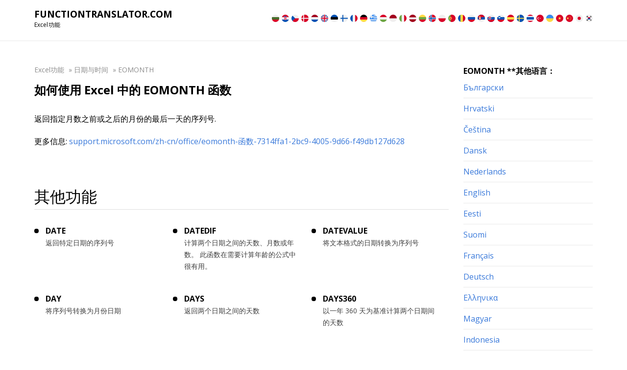

--- FILE ---
content_type: text/html; charset=UTF-8
request_url: https://functiontranslator.com/zh-hans/eomonth/
body_size: 10468
content:


<!DOCTYPE html>
<html lang="zh-hans">
<head>
    <meta http-equiv="Content-Type" content="UTF-8">
    <meta name="viewport" content="width=device-width, initial-scale=1.0">

    <link href="/wp-content/themes/translator/img/favicon.png" rel="apple-touch-icon" sizes="144x144">
    <link href="/wp-content/themes/translator/img/favicon.png" rel="apple-touch-icon" sizes="114x114">
    <link href="/wp-content/themes/translator/img/favicon.png" rel="apple-touch-icon" sizes="72x72">
    <link href="/wp-content/themes/translator/img/favicon.png" rel="apple-touch-icon" sizes="57x57">
    <link href="/wp-content/themes/translator/img/favicon.png" rel="shortcut icon">

    <link rel="preconnect" href="https://fonts.gstatic.com">
    <link href="https://fonts.googleapis.com/css2?family=Open+Sans:ital,wght@0,300;0,400;0,600;0,700;0,800;1,300;1,400;1,600;1,700;1,800&display=swap" rel="stylesheet">

    <link rel="alternate" type="application/rdf+xml" title="RDF mapping" href="https://functiontranslator.com/zh-hans/feed/rdf/">
    <link rel="alternate" type="application/rss+xml" title="RSS" href="https://functiontranslator.com/zh-hans/feed/rss/">
    <link rel="alternate" type="application/rss+xml" title="Comments RSS" href="https://functiontranslator.com/zh-hans/comments/feed/">
    <link rel="pingback" href="https://functiontranslator.com/xmlrpc.php" />

    
    <!--[if lt IE 9]>
    <script src="//html5shiv.googlecode.com/svn/trunk/html5.js"></script>
    <![endif]-->
    <meta name='robots' content='index, follow, max-image-preview:large, max-snippet:-1, max-video-preview:-1' />
<link rel="alternate" hreflang="bg" href="https://functiontranslator.com/bg/eomonth/" />
<link rel="alternate" hreflang="hr" href="https://functiontranslator.com/hr/eomonth/" />
<link rel="alternate" hreflang="cs" href="https://functiontranslator.com/cs/eomonth/" />
<link rel="alternate" hreflang="da" href="https://functiontranslator.com/da/eomonth/" />
<link rel="alternate" hreflang="nl" href="https://functiontranslator.com/nl/eomonth/" />
<link rel="alternate" hreflang="en" href="https://functiontranslator.com/en/eomonth/" />
<link rel="alternate" hreflang="et" href="https://functiontranslator.com/et/eomonth/" />
<link rel="alternate" hreflang="fi" href="https://functiontranslator.com/fi/eomonth/" />
<link rel="alternate" hreflang="fr" href="https://functiontranslator.com/fr/eomonth/" />
<link rel="alternate" hreflang="de" href="https://functiontranslator.com/de/eomonth/" />
<link rel="alternate" hreflang="el" href="https://functiontranslator.com/el/eomonth/" />
<link rel="alternate" hreflang="hu" href="https://functiontranslator.com/hu/eomonth/" />
<link rel="alternate" hreflang="id" href="https://functiontranslator.com/id/eomonth/" />
<link rel="alternate" hreflang="it" href="https://functiontranslator.com/it/eomonth/" />
<link rel="alternate" hreflang="lv" href="https://functiontranslator.com/lv/eomonth/" />
<link rel="alternate" hreflang="lt" href="https://functiontranslator.com/lt/eomonth/" />
<link rel="alternate" hreflang="no" href="https://functiontranslator.com/no/eomonth/" />
<link rel="alternate" hreflang="pl" href="https://functiontranslator.com/pl/eomonth/" />
<link rel="alternate" hreflang="pt-pt" href="https://functiontranslator.com/pt-pt/eomonth/" />
<link rel="alternate" hreflang="ro" href="https://functiontranslator.com/ro/eomonth/" />
<link rel="alternate" hreflang="ru" href="https://functiontranslator.com/ru/eomonth/" />
<link rel="alternate" hreflang="sr" href="https://functiontranslator.com/sr/eomonth/" />
<link rel="alternate" hreflang="sk" href="https://functiontranslator.com/sk/eomonth/" />
<link rel="alternate" hreflang="sl" href="https://functiontranslator.com/sl/eomonth/" />
<link rel="alternate" hreflang="es" href="https://functiontranslator.com/es/eomonth/" />
<link rel="alternate" hreflang="sv" href="https://functiontranslator.com/sv/eomonth/" />
<link rel="alternate" hreflang="th" href="https://functiontranslator.com/th/eomonth/" />
<link rel="alternate" hreflang="tr" href="https://functiontranslator.com/tr/eomonth/" />
<link rel="alternate" hreflang="uk" href="https://functiontranslator.com/uk/eomonth/" />
<link rel="alternate" hreflang="vi" href="https://functiontranslator.com/vi/eomonth/" />
<link rel="alternate" hreflang="zh-hans" href="https://functiontranslator.com/zh-hans/eomonth/" />
<link rel="alternate" hreflang="ja" href="https://functiontranslator.com/ja/eomonth/" />
<link rel="alternate" hreflang="ko" href="https://functiontranslator.com/ko/eomonth/" />
<link rel="alternate" hreflang="x-default" href="https://functiontranslator.com/en/eomonth/" />

	<!-- This site is optimized with the Yoast SEO plugin v23.8 - https://yoast.com/wordpress/plugins/seo/ -->
	<title>EOMONTH 中文| Excel 功能翻译</title>
	<meta name="description" content="Excel 函数 EOMONTH 中文。 功能说明。 翻译成 32 种语言。" />
	<link rel="canonical" href="https://functiontranslator.com/zh-hans/eomonth/" />
	<meta property="og:locale" content="zh_CN" />
	<meta property="og:type" content="article" />
	<meta property="og:title" content="EOMONTH 中文| Excel 功能翻译" />
	<meta property="og:description" content="Excel 函数 EOMONTH 中文。 功能说明。 翻译成 32 种语言。" />
	<meta property="og:url" content="https://functiontranslator.com/zh-hans/eomonth/" />
	<meta property="og:site_name" content="Function Translator" />
	<meta property="article:published_time" content="2021-02-23T07:54:01+00:00" />
	<meta name="author" content="glavadmin" />
	<meta name="twitter:card" content="summary_large_image" />
	<meta name="twitter:label1" content="作者" />
	<meta name="twitter:data1" content="glavadmin" />
	<script type="application/ld+json" class="yoast-schema-graph">{"@context":"https://schema.org","@graph":[{"@type":"WebPage","@id":"https://functiontranslator.com/zh-hans/eomonth/","url":"https://functiontranslator.com/zh-hans/eomonth/","name":"EOMONTH 中文| Excel 功能翻译","isPartOf":{"@id":"https://functiontranslator.com/no/#website"},"datePublished":"2021-02-23T07:54:01+00:00","dateModified":"2021-02-23T07:54:01+00:00","author":{"@id":"https://functiontranslator.com/no/#/schema/person/87663eece497ca58643166ecb09f1389"},"description":"Excel 函数 EOMONTH 中文。 功能说明。 翻译成 32 种语言。","breadcrumb":{"@id":"https://functiontranslator.com/zh-hans/eomonth/#breadcrumb"},"inLanguage":"zh-Hans","potentialAction":[{"@type":"ReadAction","target":["https://functiontranslator.com/zh-hans/eomonth/"]}]},{"@type":"BreadcrumbList","@id":"https://functiontranslator.com/zh-hans/eomonth/#breadcrumb","itemListElement":[{"@type":"ListItem","position":1,"name":"Excel功能","item":"https://functiontranslator.com/zh-hans/"},{"@type":"ListItem","position":2,"name":"日期与时间","item":"https://functiontranslator.com/zh-hans/ri-qi-yu-shi-jian/"},{"@type":"ListItem","position":3,"name":"EOMONTH"}]},{"@type":"WebSite","@id":"https://functiontranslator.com/no/#website","url":"https://functiontranslator.com/no/","name":"Function Translator","description":"Excel function translator","potentialAction":[{"@type":"SearchAction","target":{"@type":"EntryPoint","urlTemplate":"https://functiontranslator.com/no/?s={search_term_string}"},"query-input":{"@type":"PropertyValueSpecification","valueRequired":true,"valueName":"search_term_string"}}],"inLanguage":"zh-Hans"},{"@type":"Person","@id":"https://functiontranslator.com/no/#/schema/person/87663eece497ca58643166ecb09f1389","name":"glavadmin","image":{"@type":"ImageObject","inLanguage":"zh-Hans","@id":"https://functiontranslator.com/no/#/schema/person/image/","url":"https://secure.gravatar.com/avatar/03ccd9347c5339db75deede5a8c5b2bf1d40e0bce26a5251fcaac6331d381db8?s=96&d=mm&r=g","contentUrl":"https://secure.gravatar.com/avatar/03ccd9347c5339db75deede5a8c5b2bf1d40e0bce26a5251fcaac6331d381db8?s=96&d=mm&r=g","caption":"glavadmin"},"sameAs":["https://functiontranslator.com"],"url":"https://functiontranslator.com/zh-hans/author/glavadmin/"}]}</script>
	<!-- / Yoast SEO plugin. -->


<link rel="alternate" type="application/rss+xml" title="Function Translator &raquo; EOMONTH 评论 Feed" href="https://functiontranslator.com/zh-hans/eomonth/feed/" />
<link rel="alternate" title="oEmbed (JSON)" type="application/json+oembed" href="https://functiontranslator.com/zh-hans/wp-json/oembed/1.0/embed?url=https%3A%2F%2Ffunctiontranslator.com%2Fzh-hans%2Feomonth%2F" />
<link rel="alternate" title="oEmbed (XML)" type="text/xml+oembed" href="https://functiontranslator.com/zh-hans/wp-json/oembed/1.0/embed?url=https%3A%2F%2Ffunctiontranslator.com%2Fzh-hans%2Feomonth%2F&#038;format=xml" />
<style id='wp-img-auto-sizes-contain-inline-css' type='text/css'>
img:is([sizes=auto i],[sizes^="auto," i]){contain-intrinsic-size:3000px 1500px}
/*# sourceURL=wp-img-auto-sizes-contain-inline-css */
</style>
<style id='wp-emoji-styles-inline-css' type='text/css'>

	img.wp-smiley, img.emoji {
		display: inline !important;
		border: none !important;
		box-shadow: none !important;
		height: 1em !important;
		width: 1em !important;
		margin: 0 0.07em !important;
		vertical-align: -0.1em !important;
		background: none !important;
		padding: 0 !important;
	}
/*# sourceURL=wp-emoji-styles-inline-css */
</style>
<link rel='stylesheet' id='wp-block-library-css' href='https://functiontranslator.com/wp-includes/css/dist/block-library/style.min.css?ver=6.9' type='text/css' media='all' />
<style id='global-styles-inline-css' type='text/css'>
:root{--wp--preset--aspect-ratio--square: 1;--wp--preset--aspect-ratio--4-3: 4/3;--wp--preset--aspect-ratio--3-4: 3/4;--wp--preset--aspect-ratio--3-2: 3/2;--wp--preset--aspect-ratio--2-3: 2/3;--wp--preset--aspect-ratio--16-9: 16/9;--wp--preset--aspect-ratio--9-16: 9/16;--wp--preset--color--black: #000000;--wp--preset--color--cyan-bluish-gray: #abb8c3;--wp--preset--color--white: #ffffff;--wp--preset--color--pale-pink: #f78da7;--wp--preset--color--vivid-red: #cf2e2e;--wp--preset--color--luminous-vivid-orange: #ff6900;--wp--preset--color--luminous-vivid-amber: #fcb900;--wp--preset--color--light-green-cyan: #7bdcb5;--wp--preset--color--vivid-green-cyan: #00d084;--wp--preset--color--pale-cyan-blue: #8ed1fc;--wp--preset--color--vivid-cyan-blue: #0693e3;--wp--preset--color--vivid-purple: #9b51e0;--wp--preset--gradient--vivid-cyan-blue-to-vivid-purple: linear-gradient(135deg,rgb(6,147,227) 0%,rgb(155,81,224) 100%);--wp--preset--gradient--light-green-cyan-to-vivid-green-cyan: linear-gradient(135deg,rgb(122,220,180) 0%,rgb(0,208,130) 100%);--wp--preset--gradient--luminous-vivid-amber-to-luminous-vivid-orange: linear-gradient(135deg,rgb(252,185,0) 0%,rgb(255,105,0) 100%);--wp--preset--gradient--luminous-vivid-orange-to-vivid-red: linear-gradient(135deg,rgb(255,105,0) 0%,rgb(207,46,46) 100%);--wp--preset--gradient--very-light-gray-to-cyan-bluish-gray: linear-gradient(135deg,rgb(238,238,238) 0%,rgb(169,184,195) 100%);--wp--preset--gradient--cool-to-warm-spectrum: linear-gradient(135deg,rgb(74,234,220) 0%,rgb(151,120,209) 20%,rgb(207,42,186) 40%,rgb(238,44,130) 60%,rgb(251,105,98) 80%,rgb(254,248,76) 100%);--wp--preset--gradient--blush-light-purple: linear-gradient(135deg,rgb(255,206,236) 0%,rgb(152,150,240) 100%);--wp--preset--gradient--blush-bordeaux: linear-gradient(135deg,rgb(254,205,165) 0%,rgb(254,45,45) 50%,rgb(107,0,62) 100%);--wp--preset--gradient--luminous-dusk: linear-gradient(135deg,rgb(255,203,112) 0%,rgb(199,81,192) 50%,rgb(65,88,208) 100%);--wp--preset--gradient--pale-ocean: linear-gradient(135deg,rgb(255,245,203) 0%,rgb(182,227,212) 50%,rgb(51,167,181) 100%);--wp--preset--gradient--electric-grass: linear-gradient(135deg,rgb(202,248,128) 0%,rgb(113,206,126) 100%);--wp--preset--gradient--midnight: linear-gradient(135deg,rgb(2,3,129) 0%,rgb(40,116,252) 100%);--wp--preset--font-size--small: 13px;--wp--preset--font-size--medium: 20px;--wp--preset--font-size--large: 36px;--wp--preset--font-size--x-large: 42px;--wp--preset--spacing--20: 0.44rem;--wp--preset--spacing--30: 0.67rem;--wp--preset--spacing--40: 1rem;--wp--preset--spacing--50: 1.5rem;--wp--preset--spacing--60: 2.25rem;--wp--preset--spacing--70: 3.38rem;--wp--preset--spacing--80: 5.06rem;--wp--preset--shadow--natural: 6px 6px 9px rgba(0, 0, 0, 0.2);--wp--preset--shadow--deep: 12px 12px 50px rgba(0, 0, 0, 0.4);--wp--preset--shadow--sharp: 6px 6px 0px rgba(0, 0, 0, 0.2);--wp--preset--shadow--outlined: 6px 6px 0px -3px rgb(255, 255, 255), 6px 6px rgb(0, 0, 0);--wp--preset--shadow--crisp: 6px 6px 0px rgb(0, 0, 0);}:where(.is-layout-flex){gap: 0.5em;}:where(.is-layout-grid){gap: 0.5em;}body .is-layout-flex{display: flex;}.is-layout-flex{flex-wrap: wrap;align-items: center;}.is-layout-flex > :is(*, div){margin: 0;}body .is-layout-grid{display: grid;}.is-layout-grid > :is(*, div){margin: 0;}:where(.wp-block-columns.is-layout-flex){gap: 2em;}:where(.wp-block-columns.is-layout-grid){gap: 2em;}:where(.wp-block-post-template.is-layout-flex){gap: 1.25em;}:where(.wp-block-post-template.is-layout-grid){gap: 1.25em;}.has-black-color{color: var(--wp--preset--color--black) !important;}.has-cyan-bluish-gray-color{color: var(--wp--preset--color--cyan-bluish-gray) !important;}.has-white-color{color: var(--wp--preset--color--white) !important;}.has-pale-pink-color{color: var(--wp--preset--color--pale-pink) !important;}.has-vivid-red-color{color: var(--wp--preset--color--vivid-red) !important;}.has-luminous-vivid-orange-color{color: var(--wp--preset--color--luminous-vivid-orange) !important;}.has-luminous-vivid-amber-color{color: var(--wp--preset--color--luminous-vivid-amber) !important;}.has-light-green-cyan-color{color: var(--wp--preset--color--light-green-cyan) !important;}.has-vivid-green-cyan-color{color: var(--wp--preset--color--vivid-green-cyan) !important;}.has-pale-cyan-blue-color{color: var(--wp--preset--color--pale-cyan-blue) !important;}.has-vivid-cyan-blue-color{color: var(--wp--preset--color--vivid-cyan-blue) !important;}.has-vivid-purple-color{color: var(--wp--preset--color--vivid-purple) !important;}.has-black-background-color{background-color: var(--wp--preset--color--black) !important;}.has-cyan-bluish-gray-background-color{background-color: var(--wp--preset--color--cyan-bluish-gray) !important;}.has-white-background-color{background-color: var(--wp--preset--color--white) !important;}.has-pale-pink-background-color{background-color: var(--wp--preset--color--pale-pink) !important;}.has-vivid-red-background-color{background-color: var(--wp--preset--color--vivid-red) !important;}.has-luminous-vivid-orange-background-color{background-color: var(--wp--preset--color--luminous-vivid-orange) !important;}.has-luminous-vivid-amber-background-color{background-color: var(--wp--preset--color--luminous-vivid-amber) !important;}.has-light-green-cyan-background-color{background-color: var(--wp--preset--color--light-green-cyan) !important;}.has-vivid-green-cyan-background-color{background-color: var(--wp--preset--color--vivid-green-cyan) !important;}.has-pale-cyan-blue-background-color{background-color: var(--wp--preset--color--pale-cyan-blue) !important;}.has-vivid-cyan-blue-background-color{background-color: var(--wp--preset--color--vivid-cyan-blue) !important;}.has-vivid-purple-background-color{background-color: var(--wp--preset--color--vivid-purple) !important;}.has-black-border-color{border-color: var(--wp--preset--color--black) !important;}.has-cyan-bluish-gray-border-color{border-color: var(--wp--preset--color--cyan-bluish-gray) !important;}.has-white-border-color{border-color: var(--wp--preset--color--white) !important;}.has-pale-pink-border-color{border-color: var(--wp--preset--color--pale-pink) !important;}.has-vivid-red-border-color{border-color: var(--wp--preset--color--vivid-red) !important;}.has-luminous-vivid-orange-border-color{border-color: var(--wp--preset--color--luminous-vivid-orange) !important;}.has-luminous-vivid-amber-border-color{border-color: var(--wp--preset--color--luminous-vivid-amber) !important;}.has-light-green-cyan-border-color{border-color: var(--wp--preset--color--light-green-cyan) !important;}.has-vivid-green-cyan-border-color{border-color: var(--wp--preset--color--vivid-green-cyan) !important;}.has-pale-cyan-blue-border-color{border-color: var(--wp--preset--color--pale-cyan-blue) !important;}.has-vivid-cyan-blue-border-color{border-color: var(--wp--preset--color--vivid-cyan-blue) !important;}.has-vivid-purple-border-color{border-color: var(--wp--preset--color--vivid-purple) !important;}.has-vivid-cyan-blue-to-vivid-purple-gradient-background{background: var(--wp--preset--gradient--vivid-cyan-blue-to-vivid-purple) !important;}.has-light-green-cyan-to-vivid-green-cyan-gradient-background{background: var(--wp--preset--gradient--light-green-cyan-to-vivid-green-cyan) !important;}.has-luminous-vivid-amber-to-luminous-vivid-orange-gradient-background{background: var(--wp--preset--gradient--luminous-vivid-amber-to-luminous-vivid-orange) !important;}.has-luminous-vivid-orange-to-vivid-red-gradient-background{background: var(--wp--preset--gradient--luminous-vivid-orange-to-vivid-red) !important;}.has-very-light-gray-to-cyan-bluish-gray-gradient-background{background: var(--wp--preset--gradient--very-light-gray-to-cyan-bluish-gray) !important;}.has-cool-to-warm-spectrum-gradient-background{background: var(--wp--preset--gradient--cool-to-warm-spectrum) !important;}.has-blush-light-purple-gradient-background{background: var(--wp--preset--gradient--blush-light-purple) !important;}.has-blush-bordeaux-gradient-background{background: var(--wp--preset--gradient--blush-bordeaux) !important;}.has-luminous-dusk-gradient-background{background: var(--wp--preset--gradient--luminous-dusk) !important;}.has-pale-ocean-gradient-background{background: var(--wp--preset--gradient--pale-ocean) !important;}.has-electric-grass-gradient-background{background: var(--wp--preset--gradient--electric-grass) !important;}.has-midnight-gradient-background{background: var(--wp--preset--gradient--midnight) !important;}.has-small-font-size{font-size: var(--wp--preset--font-size--small) !important;}.has-medium-font-size{font-size: var(--wp--preset--font-size--medium) !important;}.has-large-font-size{font-size: var(--wp--preset--font-size--large) !important;}.has-x-large-font-size{font-size: var(--wp--preset--font-size--x-large) !important;}
/*# sourceURL=global-styles-inline-css */
</style>

<style id='classic-theme-styles-inline-css' type='text/css'>
/*! This file is auto-generated */
.wp-block-button__link{color:#fff;background-color:#32373c;border-radius:9999px;box-shadow:none;text-decoration:none;padding:calc(.667em + 2px) calc(1.333em + 2px);font-size:1.125em}.wp-block-file__button{background:#32373c;color:#fff;text-decoration:none}
/*# sourceURL=/wp-includes/css/classic-themes.min.css */
</style>
<link rel='stylesheet' id='wpml-blocks-css' href='https://functiontranslator.com/wp-content/plugins/sitepress-multilingual-cms/dist/css/blocks/styles.css?ver=4.6.3' type='text/css' media='all' />
<link rel='stylesheet' id='main-css' href='https://functiontranslator.com/wp-content/themes/translator/style.css?ver=6.9' type='text/css' media='all' />
<link rel='stylesheet' id='responsive-css' href='https://functiontranslator.com/wp-content/themes/translator/css/responsive.css?ver=6.9' type='text/css' media='all' />
<link rel="https://api.w.org/" href="https://functiontranslator.com/zh-hans/wp-json/" /><link rel="alternate" title="JSON" type="application/json" href="https://functiontranslator.com/zh-hans/wp-json/wp/v2/posts/18439" /><link rel="EditURI" type="application/rsd+xml" title="RSD" href="https://functiontranslator.com/xmlrpc.php?rsd" />
<meta name="generator" content="WordPress 6.9" />
<link rel='shortlink' href='https://functiontranslator.com/zh-hans/?p=18439' />
<meta name="generator" content="WPML ver:4.6.3 stt:7,59,22,9,12,37,1,15,18,4,3,13,23,25,27,28,29,31,32,38,40,41,44,45,49,10,46,2,50,52,53,54,57;" />
<link rel="icon" href="https://functiontranslator.com/wp-content/uploads/2021/02/excel_mac_23559-150x150.png" sizes="32x32" />
<link rel="icon" href="https://functiontranslator.com/wp-content/uploads/2021/02/excel_mac_23559.png" sizes="192x192" />
<link rel="apple-touch-icon" href="https://functiontranslator.com/wp-content/uploads/2021/02/excel_mac_23559.png" />
<meta name="msapplication-TileImage" content="https://functiontranslator.com/wp-content/uploads/2021/02/excel_mac_23559.png" />
<meta name="yandex-verification" content="caa9c0e79677cc09" />
<meta name="google-site-verification" content="GAgoWB_zfF0z-pTDWmULFNA8c6qnZgS7PTqVIZ5xFes" /> 
</head>
<body class="wp-singular post-template-default single single-post postid-18439 single-format-standard wp-theme-translator">
<div class="main-page">
    <section class="top">
        <div class="container">
            <div class="head-block">
                <div class="site-branding">
                                            <a href="/zh-hans/" class="logo">Functiontranslator.com</a>
                                        <div class="sub_branding">Excel功能</div>
                </div>
                <nav class="navbar navbar-expand-lg">
                    <button class="navbar-toggler" type="button" data-toggle="collapse" data-target="#navbarCollapse" aria-controls="navbarCollapse" aria-expanded="false" aria-label="Toggle navigation">
                        <span class="navbar-toggler-icon"></span>
                    </button>
                    <div class="collapse navbar-collapse" id="navbarCollapse">
                                                                        <ul class="lang-panel"><li><a href="/bg/" class="lang__link" hreflang="bg">
                                    <img src="/wp-content/themes/translator/img/flags/bg.svg" class="flag-icon">
                                </a>
                            </li><li><a href="/hr/" class="lang__link" hreflang="hr">
                                    <img src="/wp-content/themes/translator/img/flags/hr.svg" class="flag-icon">
                                </a>
                            </li><li><a href="/cs/" class="lang__link" hreflang="cs">
                                    <img src="/wp-content/themes/translator/img/flags/cs.svg" class="flag-icon">
                                </a>
                            </li><li><a href="/da/" class="lang__link" hreflang="da">
                                    <img src="/wp-content/themes/translator/img/flags/da.svg" class="flag-icon">
                                </a>
                            </li><li><a href="/nl/" class="lang__link" hreflang="nl">
                                    <img src="/wp-content/themes/translator/img/flags/nl.svg" class="flag-icon">
                                </a>
                            </li><li><a href="/en/" class="lang__link" hreflang="en">
                                    <img src="/wp-content/themes/translator/img/flags/en.svg" class="flag-icon">
                                </a>
                            </li><li><a href="/et/" class="lang__link" hreflang="et">
                                    <img src="/wp-content/themes/translator/img/flags/et.svg" class="flag-icon">
                                </a>
                            </li><li><a href="/fi/" class="lang__link" hreflang="fi">
                                    <img src="/wp-content/themes/translator/img/flags/fi.svg" class="flag-icon">
                                </a>
                            </li><li><a href="/fr/" class="lang__link" hreflang="fr">
                                    <img src="/wp-content/themes/translator/img/flags/fr.svg" class="flag-icon">
                                </a>
                            </li><li><a href="/de/" class="lang__link" hreflang="de">
                                    <img src="/wp-content/themes/translator/img/flags/de.svg" class="flag-icon">
                                </a>
                            </li><li><a href="/el/" class="lang__link" hreflang="el">
                                    <img src="/wp-content/themes/translator/img/flags/el.svg" class="flag-icon">
                                </a>
                            </li><li><a href="/hu/" class="lang__link" hreflang="hu">
                                    <img src="/wp-content/themes/translator/img/flags/hu.svg" class="flag-icon">
                                </a>
                            </li><li><a href="/id/" class="lang__link" hreflang="id">
                                    <img src="/wp-content/themes/translator/img/flags/id.svg" class="flag-icon">
                                </a>
                            </li><li><a href="/it/" class="lang__link" hreflang="it">
                                    <img src="/wp-content/themes/translator/img/flags/it.svg" class="flag-icon">
                                </a>
                            </li><li><a href="/lv/" class="lang__link" hreflang="lv">
                                    <img src="/wp-content/themes/translator/img/flags/lv.svg" class="flag-icon">
                                </a>
                            </li><li><a href="/lt/" class="lang__link" hreflang="lt">
                                    <img src="/wp-content/themes/translator/img/flags/lt.svg" class="flag-icon">
                                </a>
                            </li><li><a href="/no/" class="lang__link" hreflang="no">
                                    <img src="/wp-content/themes/translator/img/flags/no.svg" class="flag-icon">
                                </a>
                            </li><li><a href="/pl/" class="lang__link" hreflang="pl">
                                    <img src="/wp-content/themes/translator/img/flags/pl.svg" class="flag-icon">
                                </a>
                            </li><li><a href="/pt-pt/" class="lang__link" hreflang="pt-pt">
                                    <img src="/wp-content/themes/translator/img/flags/pt-pt.svg" class="flag-icon">
                                </a>
                            </li><li><a href="/ro/" class="lang__link" hreflang="ro">
                                    <img src="/wp-content/themes/translator/img/flags/ro.svg" class="flag-icon">
                                </a>
                            </li><li><a href="/ru/" class="lang__link" hreflang="ru">
                                    <img src="/wp-content/themes/translator/img/flags/ru.svg" class="flag-icon">
                                </a>
                            </li><li><a href="/sr/" class="lang__link" hreflang="sr">
                                    <img src="/wp-content/themes/translator/img/flags/sr.svg" class="flag-icon">
                                </a>
                            </li><li><a href="/sk/" class="lang__link" hreflang="sk">
                                    <img src="/wp-content/themes/translator/img/flags/sk.svg" class="flag-icon">
                                </a>
                            </li><li><a href="/sl/" class="lang__link" hreflang="sl">
                                    <img src="/wp-content/themes/translator/img/flags/sl.svg" class="flag-icon">
                                </a>
                            </li><li><a href="/es/" class="lang__link" hreflang="es">
                                    <img src="/wp-content/themes/translator/img/flags/es.svg" class="flag-icon">
                                </a>
                            </li><li><a href="/sv/" class="lang__link" hreflang="sv">
                                    <img src="/wp-content/themes/translator/img/flags/sv.svg" class="flag-icon">
                                </a>
                            </li><li><a href="/th/" class="lang__link" hreflang="th">
                                    <img src="/wp-content/themes/translator/img/flags/th.svg" class="flag-icon">
                                </a>
                            </li><li><a href="/tr/" class="lang__link" hreflang="tr">
                                    <img src="/wp-content/themes/translator/img/flags/tr.svg" class="flag-icon">
                                </a>
                            </li><li><a href="/uk/" class="lang__link" hreflang="uk">
                                    <img src="/wp-content/themes/translator/img/flags/uk.svg" class="flag-icon">
                                </a>
                            </li><li><a href="/vi/" class="lang__link" hreflang="vi">
                                    <img src="/wp-content/themes/translator/img/flags/vi.svg" class="flag-icon">
                                </a>
                            </li>
                            <li><span class="lang__link active">
                                        <img src="/wp-content/themes/translator/img/flags/zh-hans.svg" class="flag-icon">
                                </span>
                            </li><li><a href="/ja/" class="lang__link" hreflang="ja">
                                    <img src="/wp-content/themes/translator/img/flags/ja.svg" class="flag-icon">
                                </a>
                            </li><li><a href="/ko/" class="lang__link" hreflang="ko">
                                    <img src="/wp-content/themes/translator/img/flags/ko.svg" class="flag-icon">
                                </a>
                            </li></ul>                    </div>
                </nav>
            </div>
        </div>
    </section>
<head><section class="enter-body">
    <div class="container">
        <div class="main-saidbar">
            <div class="entry-content">
                <div id="breadcrumbs" class="breadcrumb"><span><span><a href="https://functiontranslator.com/zh-hans/">Excel功能</a></span> » <span><a href="https://functiontranslator.com/zh-hans/ri-qi-yu-shi-jian/">日期与时间</a></span> » <span class="breadcrumb_last" aria-current="page">EOMONTH</span></span></div>
                                <h1 class="panel-title">如何使用 Excel 中的 EOMONTH 函数</h1>
				
				
                                                    
                                    <div class="text">
                        <p>返回指定月数之前或之后的月份的最后一天的序列号.</p>
<p>更多信息: <a target="_blank" rel="nofollow" href="https://support.microsoft.com/zh-cn/office/eomonth-函数-7314ffa1-2bc9-4005-9d66-f49db127d628">support.microsoft.com/zh-cn/office/eomonth-函数-7314ffa1-2bc9-4005-9d66-f49db127d628</a></p>
                                            </div>
                				
				
                
                <div class="tools">

                <div class="main-h">其他功能</div>

                <div class="tools-body">

                <div class="tools-body__item">
                        <div class="tools-body__item-title"><a href="https://functiontranslator.com/zh-hans/date/">DATE</a></div>
                        <div class="tools-body__item-text">返回特定日期的序列号</div>
                    </div><div class="tools-body__item">
                        <div class="tools-body__item-title"><a href="https://functiontranslator.com/zh-hans/datedif/">DATEDIF</a></div>
                        <div class="tools-body__item-text">计算两个日期之间的天数、月数或年数。 此函数在需要计算年龄的公式中很有用。</div>
                    </div><div class="tools-body__item">
                        <div class="tools-body__item-title"><a href="https://functiontranslator.com/zh-hans/datevalue/">DATEVALUE</a></div>
                        <div class="tools-body__item-text">将文本格式的日期转换为序列号</div>
                    </div><div class="tools-body__item">
                        <div class="tools-body__item-title"><a href="https://functiontranslator.com/zh-hans/day/">DAY</a></div>
                        <div class="tools-body__item-text">将序列号转换为月份日期</div>
                    </div><div class="tools-body__item">
                        <div class="tools-body__item-title"><a href="https://functiontranslator.com/zh-hans/days/">DAYS</a></div>
                        <div class="tools-body__item-text">返回两个日期之间的天数</div>
                    </div><div class="tools-body__item">
                        <div class="tools-body__item-title"><a href="https://functiontranslator.com/zh-hans/days360/">DAYS360</a></div>
                        <div class="tools-body__item-text">以一年 360 天为基准计算两个日期间的天数</div>
                    </div><div class="tools-body__item">
                        <div class="tools-body__item-title"><a href="https://functiontranslator.com/zh-hans/edate/">EDATE</a></div>
                        <div class="tools-body__item-text">返回用于表示开始日期之前或之后月数的日期的序列号</div>
                    </div><div class="tools-body__item">
                        <div class="tools-body__item-title"><a href="https://functiontranslator.com/zh-hans/hour/">HOUR</a></div>
                        <div class="tools-body__item-text">将序列号转换为小时</div>
                    </div><div class="tools-body__item">
                        <div class="tools-body__item-title"><a href="https://functiontranslator.com/zh-hans/isoweeknum/">ISOWEEKNUM</a></div>
                        <div class="tools-body__item-text">返回给定日期在全年中的 ISO 周数</div>
                    </div><div class="tools-body__item">
                        <div class="tools-body__item-title"><a href="https://functiontranslator.com/zh-hans/minute/">MINUTE</a></div>
                        <div class="tools-body__item-text">将序列号转换为分钟</div>
                    </div><div class="tools-body__item">
                        <div class="tools-body__item-title"><a href="https://functiontranslator.com/zh-hans/month/">MONTH</a></div>
                        <div class="tools-body__item-text">将序列号转换为月</div>
                    </div><div class="tools-body__item">
                        <div class="tools-body__item-title"><a href="https://functiontranslator.com/zh-hans/networkdays/">NETWORKDAYS</a></div>
                        <div class="tools-body__item-text">返回两个日期间的完整工作日的天数</div>
                    </div><div class="tools-body__item">
                        <div class="tools-body__item-title"><a href="https://functiontranslator.com/zh-hans/networkdays-intl/">NETWORKDAYS.INTL</a></div>
                        <div class="tools-body__item-text">返回两个日期之间的完整工作日的天数（使用参数指明周末有几天并指明是哪几天）</div>
                    </div><div class="tools-body__item">
                        <div class="tools-body__item-title"><a href="https://functiontranslator.com/zh-hans/now/">NOW</a></div>
                        <div class="tools-body__item-text">返回当前日期和时间的序列号</div>
                    </div><div class="tools-body__item">
                        <div class="tools-body__item-title"><a href="https://functiontranslator.com/zh-hans/second/">SECOND</a></div>
                        <div class="tools-body__item-text">将序列号转换为秒</div>
                    </div><div class="tools-body__item">
                        <div class="tools-body__item-title"><a href="https://functiontranslator.com/zh-hans/time/">TIME</a></div>
                        <div class="tools-body__item-text">返回特定时间的序列号</div>
                    </div><div class="tools-body__item">
                        <div class="tools-body__item-title"><a href="https://functiontranslator.com/zh-hans/timevalue/">TIMEVALUE</a></div>
                        <div class="tools-body__item-text">将文本格式的时间转换为序列号</div>
                    </div><div class="tools-body__item">
                        <div class="tools-body__item-title"><a href="https://functiontranslator.com/zh-hans/today/">TODAY</a></div>
                        <div class="tools-body__item-text">返回今天日期的序列号</div>
                    </div><div class="tools-body__item">
                        <div class="tools-body__item-title"><a href="https://functiontranslator.com/zh-hans/weekday/">WEEKDAY</a></div>
                        <div class="tools-body__item-text">将序列号转换为星期日期</div>
                    </div><div class="tools-body__item">
                        <div class="tools-body__item-title"><a href="https://functiontranslator.com/zh-hans/weeknum/">WEEKNUM</a></div>
                        <div class="tools-body__item-text">将序列号转换为代表该星期为一年中第几周的数字</div>
                    </div><div class="tools-body__item">
                        <div class="tools-body__item-title"><a href="https://functiontranslator.com/zh-hans/workday/">WORKDAY</a></div>
                        <div class="tools-body__item-text">返回指定的若干个工作日之前或之后的日期的序列号</div>
                    </div><div class="tools-body__item">
                        <div class="tools-body__item-title"><a href="https://functiontranslator.com/zh-hans/workday-intl/">WORKDAY.INTL</a></div>
                        <div class="tools-body__item-text">返回日期在指定的工作日天数之前或之后的序列号（使用参数指明周末有几天并指明是哪几天）</div>
                    </div><div class="tools-body__item">
                        <div class="tools-body__item-title"><a href="https://functiontranslator.com/zh-hans/year/">YEAR</a></div>
                        <div class="tools-body__item-text">将序列号转换为年</div>
                    </div><div class="tools-body__item">
                        <div class="tools-body__item-title"><a href="https://functiontranslator.com/zh-hans/yearfrac/">YEARFRAC</a></div>
                        <div class="tools-body__item-text">返回代表 start_date 和 end_date 之间整天天数的年分数</div>
                    </div>
                </div>
                </div>
				
				
            </div>
            <div class="right-block">
                <aside class="col-sm-3">
	<div id="hstngr_widget-2" class="widget widget_hstngr_widget"><span class="widgettitle">EOMONTH **其他语言：</span>
<ul class="related-services">					<li class="related-services__item"><a href="https://functiontranslator.com/bg/eomonth/">Български</a></li>
									<li class="related-services__item"><a href="https://functiontranslator.com/hr/eomonth/">Hrvatski</a></li>
									<li class="related-services__item"><a href="https://functiontranslator.com/cs/eomonth/">Čeština</a></li>
									<li class="related-services__item"><a href="https://functiontranslator.com/da/eomonth/">Dansk</a></li>
									<li class="related-services__item"><a href="https://functiontranslator.com/nl/eomonth/">Nederlands</a></li>
									<li class="related-services__item"><a href="https://functiontranslator.com/en/eomonth/">English</a></li>
									<li class="related-services__item"><a href="https://functiontranslator.com/et/eomonth/">Eesti</a></li>
									<li class="related-services__item"><a href="https://functiontranslator.com/fi/eomonth/">Suomi</a></li>
									<li class="related-services__item"><a href="https://functiontranslator.com/fr/eomonth/">Français</a></li>
									<li class="related-services__item"><a href="https://functiontranslator.com/de/eomonth/">Deutsch</a></li>
									<li class="related-services__item"><a href="https://functiontranslator.com/el/eomonth/">Ελληνικα</a></li>
									<li class="related-services__item"><a href="https://functiontranslator.com/hu/eomonth/">Magyar</a></li>
									<li class="related-services__item"><a href="https://functiontranslator.com/id/eomonth/">Indonesia</a></li>
									<li class="related-services__item"><a href="https://functiontranslator.com/it/eomonth/">Italiano</a></li>
									<li class="related-services__item"><a href="https://functiontranslator.com/lv/eomonth/">Latviešu</a></li>
									<li class="related-services__item"><a href="https://functiontranslator.com/lt/eomonth/">Lietuvos</a></li>
									<li class="related-services__item"><a href="https://functiontranslator.com/no/eomonth/">Norsk bokmål</a></li>
									<li class="related-services__item"><a href="https://functiontranslator.com/pl/eomonth/">polski</a></li>
									<li class="related-services__item"><a href="https://functiontranslator.com/pt-pt/eomonth/">Português</a></li>
									<li class="related-services__item"><a href="https://functiontranslator.com/ro/eomonth/">Română</a></li>
									<li class="related-services__item"><a href="https://functiontranslator.com/ru/eomonth/">Русский</a></li>
									<li class="related-services__item"><a href="https://functiontranslator.com/sr/eomonth/">српски</a></li>
									<li class="related-services__item"><a href="https://functiontranslator.com/sk/eomonth/">Slovenčina</a></li>
									<li class="related-services__item"><a href="https://functiontranslator.com/sl/eomonth/">Slovenščina</a></li>
									<li class="related-services__item"><a href="https://functiontranslator.com/es/eomonth/">Español</a></li>
									<li class="related-services__item"><a href="https://functiontranslator.com/sv/eomonth/">Svenska</a></li>
									<li class="related-services__item"><a href="https://functiontranslator.com/th/eomonth/">ไทย</a></li>
									<li class="related-services__item"><a href="https://functiontranslator.com/tr/eomonth/">Türkçe</a></li>
									<li class="related-services__item"><a href="https://functiontranslator.com/uk/eomonth/">Українська</a></li>
									<li class="related-services__item"><a href="https://functiontranslator.com/vi/eomonth/">Tiếng Việt</a></li>
									<li class="related-services__item"><a href="https://functiontranslator.com/ja/eomonth/">日本語</a></li>
									<li class="related-services__item"><a href="https://functiontranslator.com/ko/eomonth/">한국어</a></li>
				</ul></div>
</aside>
            </div>
        </div>
    </div>
    </div>
</section>
</div>
<div class="container">
    </div>
<footer class="footer">
    <div class="footer-top">
        <div class="container">
            <div class="footer-main">
                <div class="footer-left">
					<nav class="nav" id="footer-menu">
                        <ul>
							<li><a href="/en/about/">About</a></li>
                            <li><a href="/en/privacy-policy/">Privacy policy</a></li>
                            <li><a href="https://editorhtmlonline.com/" target="_blank">HTML Editor</a></li>
							<li><a href="https://mdviewer.com/" target="_blank">Markdown Editor</a></li>
							<li><a href="http://json5.net/" target="_blank">JSON Editor</a></li>
						
							<li><a href="https://htmlcleanup.com/" target="_blank">HTML Cleaner</a></li>
							<li><a href="https://tableformatter.com/" target="_blank">Table Formatter</a></li>
							<li><a href="https://allrighttools.com/" target="_blank">All Right Tools</a></li>
                        </ul>
                    </nav>
					                </div>
                <div class="footer-right">
                <!--    <ul class="social">
                        <li class="social_item facebook">
                            <a href="#" class="social_link">
                                <svg role="img">
                                    <use xlink:href="/wp-content/themes/translator/img/sprite.svg#facebook"></use>
                                </svg>
                            </a>
                        </li>
                        <li class="social_item vk">
                            <a href="#" class="social_link">
                                <svg role="img">
                                    <use xlink:href="/wp-content/themes/translator/img/sprite.svg#vk"></use>
                                </svg>
                            </a>
                        </li>
                        <li class="social_item insta">
                            <a href="#" class="social_link">
                                <svg role="img">
                                    <use xlink:href="/wp-content/themes/translator/img/sprite.svg#insta"></use>
                                </svg>
                            </a>
                        </li>
                    </ul>
                    <img src="/wp-content/themes/translator/img/rucontent.png" class="rucontent" alt="RuContent">-->
                </div>
            </div>
        </div>
    </div>
    <div class="footer-copyright">
        © Functiontranslator.com, 2026    </div>
</footer>
<script type="speculationrules">
{"prefetch":[{"source":"document","where":{"and":[{"href_matches":"/zh-hans/*"},{"not":{"href_matches":["/wp-*.php","/wp-admin/*","/wp-content/uploads/*","/wp-content/*","/wp-content/plugins/*","/wp-content/themes/translator/*","/zh-hans/*\\?(.+)"]}},{"not":{"selector_matches":"a[rel~=\"nofollow\"]"}},{"not":{"selector_matches":".no-prefetch, .no-prefetch a"}}]},"eagerness":"conservative"}]}
</script>
<script type="text/javascript" src="https://functiontranslator.com/wp-content/themes/translator/js/jquery.js?ver=6.9" id="jquery-js"></script>
<script type="text/javascript" src="https://functiontranslator.com/wp-content/themes/translator/js/main.js?ver=6.9" id="main-js"></script>
<script id="wp-emoji-settings" type="application/json">
{"baseUrl":"https://s.w.org/images/core/emoji/17.0.2/72x72/","ext":".png","svgUrl":"https://s.w.org/images/core/emoji/17.0.2/svg/","svgExt":".svg","source":{"concatemoji":"https://functiontranslator.com/wp-includes/js/wp-emoji-release.min.js?ver=6.9"}}
</script>
<script type="module">
/* <![CDATA[ */
/*! This file is auto-generated */
const a=JSON.parse(document.getElementById("wp-emoji-settings").textContent),o=(window._wpemojiSettings=a,"wpEmojiSettingsSupports"),s=["flag","emoji"];function i(e){try{var t={supportTests:e,timestamp:(new Date).valueOf()};sessionStorage.setItem(o,JSON.stringify(t))}catch(e){}}function c(e,t,n){e.clearRect(0,0,e.canvas.width,e.canvas.height),e.fillText(t,0,0);t=new Uint32Array(e.getImageData(0,0,e.canvas.width,e.canvas.height).data);e.clearRect(0,0,e.canvas.width,e.canvas.height),e.fillText(n,0,0);const a=new Uint32Array(e.getImageData(0,0,e.canvas.width,e.canvas.height).data);return t.every((e,t)=>e===a[t])}function p(e,t){e.clearRect(0,0,e.canvas.width,e.canvas.height),e.fillText(t,0,0);var n=e.getImageData(16,16,1,1);for(let e=0;e<n.data.length;e++)if(0!==n.data[e])return!1;return!0}function u(e,t,n,a){switch(t){case"flag":return n(e,"\ud83c\udff3\ufe0f\u200d\u26a7\ufe0f","\ud83c\udff3\ufe0f\u200b\u26a7\ufe0f")?!1:!n(e,"\ud83c\udde8\ud83c\uddf6","\ud83c\udde8\u200b\ud83c\uddf6")&&!n(e,"\ud83c\udff4\udb40\udc67\udb40\udc62\udb40\udc65\udb40\udc6e\udb40\udc67\udb40\udc7f","\ud83c\udff4\u200b\udb40\udc67\u200b\udb40\udc62\u200b\udb40\udc65\u200b\udb40\udc6e\u200b\udb40\udc67\u200b\udb40\udc7f");case"emoji":return!a(e,"\ud83e\u1fac8")}return!1}function f(e,t,n,a){let r;const o=(r="undefined"!=typeof WorkerGlobalScope&&self instanceof WorkerGlobalScope?new OffscreenCanvas(300,150):document.createElement("canvas")).getContext("2d",{willReadFrequently:!0}),s=(o.textBaseline="top",o.font="600 32px Arial",{});return e.forEach(e=>{s[e]=t(o,e,n,a)}),s}function r(e){var t=document.createElement("script");t.src=e,t.defer=!0,document.head.appendChild(t)}a.supports={everything:!0,everythingExceptFlag:!0},new Promise(t=>{let n=function(){try{var e=JSON.parse(sessionStorage.getItem(o));if("object"==typeof e&&"number"==typeof e.timestamp&&(new Date).valueOf()<e.timestamp+604800&&"object"==typeof e.supportTests)return e.supportTests}catch(e){}return null}();if(!n){if("undefined"!=typeof Worker&&"undefined"!=typeof OffscreenCanvas&&"undefined"!=typeof URL&&URL.createObjectURL&&"undefined"!=typeof Blob)try{var e="postMessage("+f.toString()+"("+[JSON.stringify(s),u.toString(),c.toString(),p.toString()].join(",")+"));",a=new Blob([e],{type:"text/javascript"});const r=new Worker(URL.createObjectURL(a),{name:"wpTestEmojiSupports"});return void(r.onmessage=e=>{i(n=e.data),r.terminate(),t(n)})}catch(e){}i(n=f(s,u,c,p))}t(n)}).then(e=>{for(const n in e)a.supports[n]=e[n],a.supports.everything=a.supports.everything&&a.supports[n],"flag"!==n&&(a.supports.everythingExceptFlag=a.supports.everythingExceptFlag&&a.supports[n]);var t;a.supports.everythingExceptFlag=a.supports.everythingExceptFlag&&!a.supports.flag,a.supports.everything||((t=a.source||{}).concatemoji?r(t.concatemoji):t.wpemoji&&t.twemoji&&(r(t.twemoji),r(t.wpemoji)))});
//# sourceURL=https://functiontranslator.com/wp-includes/js/wp-emoji-loader.min.js
/* ]]> */
</script>
<!-- Yandex.Metrika counter -->
<script type="text/javascript" >
   (function(m,e,t,r,i,k,a){m[i]=m[i]||function(){(m[i].a=m[i].a||[]).push(arguments)};
   m[i].l=1*new Date();k=e.createElement(t),a=e.getElementsByTagName(t)[0],k.async=1,k.src=r,a.parentNode.insertBefore(k,a)})
   (window, document, "script", "https://mc.yandex.ru/metrika/tag.js", "ym");

   ym(73142440, "init", {
        clickmap:true,
        trackLinks:true,
        accurateTrackBounce:true
   });
</script>
<noscript><div><img src="https://mc.yandex.ru/watch/73142440" style="position:absolute; left:-9999px;" alt="" /></div></noscript>
<!-- /Yandex.Metrika counter -->
</body>
</html>